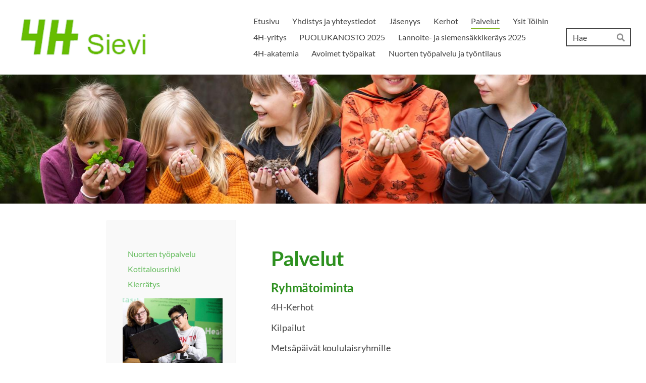

--- FILE ---
content_type: text/html; charset=utf-8
request_url: https://sievi.4h.fi/palvelut/
body_size: 5718
content:
<!DOCTYPE html>
<html class="no-js" lang="fi">

<head>
  <title>Palvelut - Sievin 4H-yhdistys</title>
  <meta charset="utf-8">
  <meta name="viewport" content="width=device-width,initial-scale=1.0">
  <link rel="preconnect" href="https://fonts.avoine.com" crossorigin>
  <link rel="preconnect" href="https://bin.yhdistysavain.fi" crossorigin>
  <script data-cookieconsent="ignore">
    document.documentElement.classList.replace('no-js', 'js')
  </script>
  
  <link href="https://fonts.avoine.com/fonts/lato/ya.css" rel="stylesheet" class="font-import">
  <link rel="stylesheet" href="/@css/browsing-1.css?b1766050537s1667981766009">
  
<link rel="canonical" href="https://sievi.4h.fi/palvelut/"><meta name="description" content="Ryhmätoiminta 4H-Kerhot Kilpailut Metsäpäivät koululaisryhmille Harrastekurssit KURSSIT: mm. askartelu- ja leivonnais- sekä eläinaiheiset kurssit 4H-akatemia ja työllistäminen KOULUTUKSET: Työt…"><link rel="image_src" href="https://bin.yhdistysavain.fi/1565901/rITQtOrS4goFptfGu4vh0Ucbed/4HH.jpg"><meta itemprop="name" content="Palvelut"><meta itemprop="url" content="https://sievi.4h.fi/palvelut/"><meta itemprop="image" content="https://bin.yhdistysavain.fi/1565901/rITQtOrS4goFptfGu4vh0Ucbed/4HH.jpg"><meta property="og:type" content="website"><meta property="og:title" content="Palvelut"><meta property="og:url" content="https://sievi.4h.fi/palvelut/"><meta property="og:image" content="https://bin.yhdistysavain.fi/1565901/rITQtOrS4goFptfGu4vh0Ucbed/4HH.jpg"><meta property="og:image:width" content="531"><meta property="og:image:height" content="354"><meta property="og:description" content="Ryhmätoiminta 4H-Kerhot Kilpailut Metsäpäivät koululaisryhmille Harrastekurssit KURSSIT: mm. askartelu- ja leivonnais- sekä eläinaiheiset kurssit 4H-akatemia ja työllistäminen KOULUTUKSET: Työt…"><meta property="og:site_name" content="Sievin 4H-yhdistys"><meta name="twitter:card" content="summary_large_image"><meta name="twitter:title" content="Palvelut"><meta name="twitter:description" content="Ryhmätoiminta 4H-Kerhot Kilpailut Metsäpäivät koululaisryhmille Harrastekurssit KURSSIT: mm. askartelu- ja leivonnais- sekä eläinaiheiset kurssit 4H-akatemia ja työllistäminen KOULUTUKSET: Työt…"><meta name="twitter:image" content="https://bin.yhdistysavain.fi/1565901/rITQtOrS4goFptfGu4vh0Ucbed/4HH.jpg"><link rel="preload" as="image" href="https://bin.yhdistysavain.fi/1565901/X1c452GbmVbS3dwWCG3c0UcaCP/4hsievi.png"><link rel="preload" as="image" href="https://bin.yhdistysavain.fi/1565901/ktyhqqXjzW7f25q3CV9P0YPq5X/metsa%CC%88salapoliisit%205_MArjaana%20Daily%20Hero.jpg" imagesrcset="https://bin.yhdistysavain.fi/1565901/ktyhqqXjzW7f25q3CV9P0YPq5X@500&#x3D;K2YdShvlsx/metsa%CC%88salapoliisit%205_MArjaana%20Daily%20Hero.jpg 500w, https://bin.yhdistysavain.fi/1565901/ktyhqqXjzW7f25q3CV9P0YPq5X@1000&#x3D;hOoAYsxNH1/metsa%CC%88salapoliisit%205_MArjaana%20Daily%20Hero.jpg 1000w, https://bin.yhdistysavain.fi/1565901/ktyhqqXjzW7f25q3CV9P0YPq5X@1500&#x3D;48hm1mn4Og/metsa%CC%88salapoliisit%205_MArjaana%20Daily%20Hero.jpg 1500w, https://bin.yhdistysavain.fi/1565901/ktyhqqXjzW7f25q3CV9P0YPq5X@2000&#x3D;LjgP7G5f6Y/metsa%CC%88salapoliisit%205_MArjaana%20Daily%20Hero.jpg 2000w, https://bin.yhdistysavain.fi/1565901/ktyhqqXjzW7f25q3CV9P0YPq5X@2500&#x3D;OcymDYXQrG/metsa%CC%88salapoliisit%205_MArjaana%20Daily%20Hero.jpg 2500w, https://bin.yhdistysavain.fi/1565901/ktyhqqXjzW7f25q3CV9P0YPq5X@3000&#x3D;9VCSR3NaCp/metsa%CC%88salapoliisit%205_MArjaana%20Daily%20Hero.jpg 3000w, https://bin.yhdistysavain.fi/1565901/ktyhqqXjzW7f25q3CV9P0YPq5X@3500&#x3D;XbYZsWHGwE/metsa%CC%88salapoliisit%205_MArjaana%20Daily%20Hero.jpg 3500w, https://bin.yhdistysavain.fi/1565901/ktyhqqXjzW7f25q3CV9P0YPq5X/metsa%CC%88salapoliisit%205_MArjaana%20Daily%20Hero.jpg 4000w">

  
  <script type="module" src="/@res/ssr-browsing/ssr-browsing.js?b1766050537"></script>
</head>

<body data-styles-page-id="1">
  
  
  <div id="app" class=""><a class="skip-link noindex" href="#start-of-content">Siirry sivun sisältöön</a><div class="bartender"><!----><div class="d4-mobile-bar noindex"><div class="d4-mobile-bar__col d4-mobile-bar__col--fill"><div class="d4-mobile-bar__item"><a class="d4-logo d4-logo--horizontal d4-logo--mobileBar noindex" href="/"><div class="d4-logo__image"></div><div class="d4-logo__textWrap"><span class="d4-logo__text">Sievin 4H-yhdistys</span></div></a></div></div><div class="d4-mobile-bar__col"><button class="d4-mobile-bar__item d4-offcanvas-toggle" data-bartender-toggle="top"><span aria-hidden="true" class="icon d4-offcanvas-toggle__icon"><svg style="fill: currentColor; width: 17px; height: 17px" width="1792" height="1792" viewBox="0 0 1792 1792" xmlns="http://www.w3.org/2000/svg">
  <path d="M1664 1344v128q0 26-19 45t-45 19h-1408q-26 0-45-19t-19-45v-128q0-26 19-45t45-19h1408q26 0 45 19t19 45zm0-512v128q0 26-19 45t-45 19h-1408q-26 0-45-19t-19-45v-128q0-26 19-45t45-19h1408q26 0 45 19t19 45zm0-512v128q0 26-19 45t-45 19h-1408q-26 0-45-19t-19-45v-128q0-26 19-45t45-19h1408q26 0 45 19t19 45z"/>
</svg>
</span><span class="d4-offcanvas-toggle__text sr-only">Haku ja valikko</span></button></div><!----></div><div class="d4-canvas bartender__content"><header><div class="d4-background-layers"><div class="d4-background-layer d4-background-layer--brightness"></div><div class="d4-background-layer d4-background-layer--overlay"></div><div class="d4-background-layer d4-background-layer--fade"></div></div><div class="d4-header-wrapper"><div class="flex"><div class="flex__logo"><a class="d4-logo d4-logo--horizontal d4-logo--legacy noindex" href="/"><div class="d4-logo__image"></div><div class="d4-logo__textWrap"><span class="d4-logo__text">Sievin 4H-yhdistys</span></div></a></div><div class="flex__nav"><nav class="d4-main-nav"><ul class="d4-main-nav__list" tabindex="-1"><!--[--><li class="d4-main-nav__item d4-main-nav__item--level-1"><a class="d4-main-nav__link" href="/" aria-current="false"><!----><span class="d4-main-nav__title">Etusivu</span><!----></a><!----></li><li class="d4-main-nav__item d4-main-nav__item--level-1 nav__item--has-children"><a class="d4-main-nav__link" href="/yhdistys/" aria-current="false"><!----><span class="d4-main-nav__title">Yhdistys ja yhteystiedot</span><!----></a><!----></li><li class="d4-main-nav__item d4-main-nav__item--level-1 nav__item--has-children"><a class="d4-main-nav__link" href="/kurssit-ja-kerhot/" aria-current="false"><!----><span class="d4-main-nav__title">Jäsenyys</span><!----></a><!----></li><li class="d4-main-nav__item d4-main-nav__item--level-1 nav__item--has-children"><a class="d4-main-nav__link" href="/kerhot/" aria-current="false"><!----><span class="d4-main-nav__title">Kerhot</span><!----></a><!----></li><li class="d4-main-nav__item d4-main-nav__item--level-1 d4-main-nav__item--parent d4-main-nav__item--current nav__item--has-children"><a class="d4-main-nav__link" href="/palvelut/" aria-current="page"><!----><span class="d4-main-nav__title">Palvelut</span><!----></a><!----></li><li class="d4-main-nav__item d4-main-nav__item--level-1"><a class="d4-main-nav__link" href="/ysit-toihin/" aria-current="false"><!----><span class="d4-main-nav__title">Ysit Töihin</span><!----></a><!----></li><li class="d4-main-nav__item d4-main-nav__item--level-1 nav__item--has-children"><a class="d4-main-nav__link" href="/4h-yritys/" aria-current="false"><!----><span class="d4-main-nav__title">4H-yritys</span><!----></a><!----></li><li class="d4-main-nav__item d4-main-nav__item--level-1"><a class="d4-main-nav__link" href="/puolukanosto-2022/" aria-current="false"><!----><span class="d4-main-nav__title">PUOLUKANOSTO 2025</span><!----></a><!----></li><li class="d4-main-nav__item d4-main-nav__item--level-1"><a class="d4-main-nav__link" href="/lannoitesakkikerays/" aria-current="false"><!----><span class="d4-main-nav__title">Lannoite- ja siemensäkkikeräys 2025</span><!----></a><!----></li><li class="d4-main-nav__item d4-main-nav__item--level-1"><a class="d4-main-nav__link" href="/tyot-alkavat-kurssi-2022/" aria-current="false"><!----><span class="d4-main-nav__title">4H-akatemia</span><!----></a><!----></li><li class="d4-main-nav__item d4-main-nav__item--level-1 nav__item--has-children"><a class="d4-main-nav__link" href="/avoimettyopaikat/" aria-current="false"><!----><span class="d4-main-nav__title">Avoimet työpaikat</span><!----></a><!----></li><li class="d4-main-nav__item d4-main-nav__item--level-1"><a class="d4-main-nav__link" href="/tilaa-tyo-tyopalvelustamme/" aria-current="false"><!----><span class="d4-main-nav__title">Nuorten työpalvelu ja työntilaus</span><!----></a><!----></li><!--]--></ul></nav><form action="/@search" method="get" class="d4-theme-search noindex d4-theme-search--header"><div class="d4-theme-search__field d4-theme-search__field--query"><label for="search-desktop-q" class="d4-theme-search__label sr-only">Haku</label><input class="d4-theme-search__input" type="search" id="search-desktop-q" name="q" placeholder="Hae" autocomplete="off" required><button class="d4-theme-search__submit" type="submit"><span aria-hidden="true" class="icon d4-theme-search__icon"><svg style="fill: currentColor; width: 12px; height: 12px" xmlns="http://www.w3.org/2000/svg" viewBox="0 0 512 512"><path d="M505 442.7L405.3 343c-4.5-4.5-10.6-7-17-7H372c27.6-35.3 44-79.7 44-128C416 93.1 322.9 0 208 0S0 93.1 0 208s93.1 208 208 208c48.3 0 92.7-16.4 128-44v16.3c0 6.4 2.5 12.5 7 17l99.7 99.7c9.4 9.4 24.6 9.4 33.9 0l28.3-28.3c9.4-9.4 9.4-24.6.1-34zM208 336c-70.7 0-128-57.2-128-128 0-70.7 57.2-128 128-128 70.7 0 128 57.2 128 128 0 70.7-57.2 128-128 128z"></path></svg>
</span><span class="sr-only">Hae</span></button></div></form></div></div></div><!--[--><!--]--></header><div class="d4-canvas-wrapper"><div class="has-children content"><aside><nav class="d4-sub-nav"><ul class="d4-sub-nav__list" tabindex="-1"><!--[--><li class="d4-sub-nav__item d4-sub-nav__item--level-1"><a class="d4-sub-nav__link" href="/palvelut/nuorten-tyopalvelu/" aria-current="false"><!----><span class="d4-sub-nav__title">Nuorten työpalvelu</span><!----></a><!----></li><li class="d4-sub-nav__item d4-sub-nav__item--level-1"><a class="d4-sub-nav__link" href="/palvelut/kotitalousrinki/" aria-current="false"><!----><span class="d4-sub-nav__title">Kotitalousrinki</span><!----></a><!----></li><li class="d4-sub-nav__item d4-sub-nav__item--level-1"><a class="d4-sub-nav__link" href="/palvelut/kierratys/" aria-current="false"><!----><span class="d4-sub-nav__title">Kierrätys</span><!----></a><!----></li><!--]--></ul></nav><div class="zone-container"><div class="zone" data-zone-id="75sidebar"><!----><!--[--><!--[--><div class="widget-container" id="wc-hATcfPVCWMIa3HJGJ6YY"><div id="widget-hATcfPVCWMIa3HJGJ6YY" class="widget widget-image"><!--[--><figure class="widget-image__figure"><div class="d4-image-container" style="max-width:531px;"><div style="padding-bottom:66.66666666666667%;"><img src="https://bin.yhdistysavain.fi/1565901/rITQtOrS4goFptfGu4vh0Ucbed/4HH.jpg" width="531" height="354" alt></div></div><!----></figure><!--]--></div></div><!--]--><!--]--><!----></div><!----></div></aside><main role="main" id="start-of-content"><div class="zone-container"><div class="zone" data-zone-id="50main"><!----><!--[--><!--[--><div class="widget-container" id="wc-Zier97D2zC55lVLfvdsz"><div id="widget-Zier97D2zC55lVLfvdsz" class="widget widget-text"><!--[--><div><h1>Palvelut </h1></div><!--]--></div></div><!--]--><!--[--><div class="widget-container" id="wc-DqioprrjTzhW8xiHEF4V"><div id="widget-DqioprrjTzhW8xiHEF4V" class="widget widget-text"><!--[--><div><h3>Ryhmätoiminta</h3><p>4H-Kerhot</p><p>Kilpailut </p><p>Metsäpäivät koululaisryhmille</p><p><br /></p><h3>Harrastekurssit</h3><p>KURSSIT: mm. askartelu- ja leivonnais- sekä eläinaiheiset kurssit </p><p><br /></p><h3>4H-akatemia ja työllistäminen</h3><p>KOULUTUKSET: Työt alkavat, Ajokortti työelämään, Osaava kerhonohjaaja sekä verkkokoulutuksena 4H-Yritys -koulutus</p><p>TYÖPALVELUTOIMINTA mm. siivoukset, nurmikonleikkuut ja kauppapalvelut</p><h3><br /></h3><h3>Nuorten yritykset </h3><p>Nuorten yritystoimintaa</p><h3><br /></h3><h3><strong>Muu toiminta</strong></h3><p>Retket, leirit, tapahtumat</p><p>Kansainvälisyys (IFYE-vaihdot JA PM-leirit)</p><p>Koulu- ja muu sidosryhmäyhteistyö</p><p>Jäteneuvonta (yhteistyökumppanina Vestia) <a href="https://prezi.com/hbqfkhphb_j1/vestia-2018/" rel="noopener" target="_blank">Esitys</a></p><p>Lannoite- ja siemenkeräys</p><p>Kotitalousrinki</p><p>Marjanosto</p><p>Varanhankinta nuorille</p><p><br /></p><p><br /></p><p><br /><br /><br /></p><p><br /></p><p><br /></p><p><br /></p><p><br /><br /><br /><br /></p></div><!--]--></div></div><!--]--><!--[--><div class="widget-container" id="wc-bXtkH602IdGqk2jSy6HC"><div id="widget-bXtkH602IdGqk2jSy6HC" class="widget widget-text"><!--[--><div></div><!--]--></div></div><!--]--><!--]--><!----></div><!----></div></main></div><footer class="d4-footer"><div class="d4-footer__wrap flex"><div class="d4-footer__copylogin copylogin"><span><a id="login-link" href="/@admin/website/?page=%2Fpalvelut%2F" target="_top" rel="nofollow" aria-label="Kirjaudu sivustolle"> © </a> Sievin 4H-yhdistys</span></div><div class="d4-footer__menu footer-menu" data-widget-edit-tip=""><ul><!----><!----><li class="footer-menu__iconItem"><a class="footer-menu__iconLink" href="https://www.facebook.com/Sievin-4H-yhdistys-ry-122381111127754" target="_blank"><span aria-hidden="true" class="icon footer-menu__icon"><svg style="fill: currentColor; width: 16px; height: 16px" width="1792" height="1792" viewBox="0 0 1792 1792" xmlns="http://www.w3.org/2000/svg" fill="#819798">
  <path d="M1343 12v264h-157q-86 0-116 36t-30 108v189h293l-39 296h-254v759h-306v-759h-255v-296h255v-218q0-186 104-288.5t277-102.5q147 0 228 12z"/>
</svg>
</span><span class="sr-only">Facebook</span></a></li><!----><li class="footer-menu__iconItem"><a class="footer-menu__iconLink" href="https://www.instagram.com/4hsievi/?hl=fi" target="_blank"><span aria-hidden="true" class="icon footer-menu__icon"><svg style="fill: currentColor; width: 16px; height: 16px" xmlns="http://www.w3.org/2000/svg" viewBox="0 0 448 512">
  <path d="M224.1 141c-63.6 0-114.9 51.3-114.9 114.9s51.3 114.9 114.9 114.9S339 319.5 339 255.9 287.7 141 224.1 141zm0 189.6c-41.1 0-74.7-33.5-74.7-74.7s33.5-74.7 74.7-74.7 74.7 33.5 74.7 74.7-33.6 74.7-74.7 74.7zm146.4-194.3c0 14.9-12 26.8-26.8 26.8-14.9 0-26.8-12-26.8-26.8s12-26.8 26.8-26.8 26.8 12 26.8 26.8zm76.1 27.2c-1.7-35.9-9.9-67.7-36.2-93.9-26.2-26.2-58-34.4-93.9-36.2-37-2.1-147.9-2.1-184.9 0-35.8 1.7-67.6 9.9-93.9 36.1s-34.4 58-36.2 93.9c-2.1 37-2.1 147.9 0 184.9 1.7 35.9 9.9 67.7 36.2 93.9s58 34.4 93.9 36.2c37 2.1 147.9 2.1 184.9 0 35.9-1.7 67.7-9.9 93.9-36.2 26.2-26.2 34.4-58 36.2-93.9 2.1-37 2.1-147.8 0-184.8zM398.8 388c-7.8 19.6-22.9 34.7-42.6 42.6-29.5 11.7-99.5 9-132.1 9s-102.7 2.6-132.1-9c-19.6-7.8-34.7-22.9-42.6-42.6-11.7-29.5-9-99.5-9-132.1s-2.6-102.7 9-132.1c7.8-19.6 22.9-34.7 42.6-42.6 29.5-11.7 99.5-9 132.1-9s102.7-2.6 132.1 9c19.6 7.8 34.7 22.9 42.6 42.6 11.7 29.5 9 99.5 9 132.1s2.7 102.7-9 132.1z"/>
</svg>
</span><span class="sr-only">Instagram</span></a></li><li><a href="https://www.yhdistysavain.fi" class="made-with" target="_blank" rel="noopener">Tehty Yhdistysavaimella</a></li></ul></div></div></footer></div></div><div class="d4-offcanvas d4-offcanvas--top bartender__bar bartender__bar--top" aria-label="Haku ja valikko" mode="float"><div class="d4-offcanvas__searchWrapper"><form action="/@search" method="get" class="d4-theme-search noindex d4-theme-search--mobile"><div class="d4-theme-search__field d4-theme-search__field--query"><label for="search-mobile-q" class="d4-theme-search__label sr-only">Haku</label><input class="d4-theme-search__input" type="search" id="search-mobile-q" name="q" placeholder="Hae" autocomplete="off" required><button class="d4-theme-search__submit" type="submit"><span aria-hidden="true" class="icon d4-theme-search__icon"><svg style="fill: currentColor; width: 12px; height: 12px" xmlns="http://www.w3.org/2000/svg" viewBox="0 0 512 512"><path d="M505 442.7L405.3 343c-4.5-4.5-10.6-7-17-7H372c27.6-35.3 44-79.7 44-128C416 93.1 322.9 0 208 0S0 93.1 0 208s93.1 208 208 208c48.3 0 92.7-16.4 128-44v16.3c0 6.4 2.5 12.5 7 17l99.7 99.7c9.4 9.4 24.6 9.4 33.9 0l28.3-28.3c9.4-9.4 9.4-24.6.1-34zM208 336c-70.7 0-128-57.2-128-128 0-70.7 57.2-128 128-128 70.7 0 128 57.2 128 128 0 70.7-57.2 128-128 128z"></path></svg>
</span><span class="sr-only">Hae</span></button></div></form></div><nav class="d4-mobile-nav"><ul class="d4-mobile-nav__list" tabindex="-1"><!--[--><li class="d4-mobile-nav__item d4-mobile-nav__item--level-1"><a class="d4-mobile-nav__link" href="/" aria-current="false"><!----><span class="d4-mobile-nav__title">Etusivu</span><!----></a><!----></li><li class="d4-mobile-nav__item d4-mobile-nav__item--level-1 d4-mobile-nav__item--has-children"><a class="d4-mobile-nav__link" href="/yhdistys/" aria-current="false"><!----><span class="d4-mobile-nav__title">Yhdistys ja yhteystiedot</span><!----></a><!--[--><button class="navExpand navExpand--active" data-text-expand="Näytä sivun Yhdistys ja yhteystiedot alasivut" data-text-unexpand="Piilota sivun Yhdistys ja yhteystiedot alasivut" aria-label="Näytä sivun Yhdistys ja yhteystiedot alasivut" aria-controls="nav__list--2" aria-expanded="true"><span aria-hidden="true" class="icon navExpand__icon navExpand__icon--plus"><svg style="fill: currentColor; width: 14px; height: 14px" width="11" height="11" viewBox="0 0 11 11" xmlns="http://www.w3.org/2000/svg">
  <path d="M11 5.182v.636c0 .227-.08.42-.24.58-.158.16-.35.238-.578.238H6.636v3.546c0 .227-.08.42-.238.58-.16.158-.353.238-.58.238h-.636c-.227 0-.42-.08-.58-.24-.16-.158-.238-.35-.238-.578V6.636H.818c-.227 0-.42-.08-.58-.238C.08 6.238 0 6.045 0 5.818v-.636c0-.227.08-.42.24-.58.158-.16.35-.238.578-.238h3.546V.818c0-.227.08-.42.238-.58.16-.158.353-.238.58-.238h.636c.227 0 .42.08.58.24.16.158.238.35.238.578v3.546h3.546c.227 0 .42.08.58.238.158.16.238.353.238.58z" fill-rule="nonzero"/>
</svg>
</span><span aria-hidden="true" class="icon navExpand__icon navExpand__icon--minus"><svg style="fill: currentColor; width: 14px; height: 14px" width="1792" height="1792" viewBox="0 0 1792 1792" xmlns="http://www.w3.org/2000/svg">
  <path d="M1600 736v192q0 40-28 68t-68 28h-1216q-40 0-68-28t-28-68v-192q0-40 28-68t68-28h1216q40 0 68 28t28 68z"/>
</svg>
</span></button><ul class="d4-mobile-nav__list" tabindex="-1" id="nav__list--2" aria-label="Sivun Yhdistys ja yhteystiedot alasivut"><!--[--><li class="d4-mobile-nav__item d4-mobile-nav__item--level-2"><a class="d4-mobile-nav__link" href="/yhdistys/ota-yhteytta/" aria-current="false"><!----><span class="d4-mobile-nav__title">Yhteystiedot ja yhteydenottolomake</span><!----></a><!----></li><li class="d4-mobile-nav__item d4-mobile-nav__item--level-2"><a class="d4-mobile-nav__link" href="/yhdistys/laskutustiedot/" aria-current="false"><!----><span class="d4-mobile-nav__title">Laskutustiedot</span><!----></a><!----></li><li class="d4-mobile-nav__item d4-mobile-nav__item--level-2"><a class="d4-mobile-nav__link" href="/yhdistys/hallitus/" aria-current="false"><!----><span class="d4-mobile-nav__title">Hallitus</span><!----></a><!----></li><li class="d4-mobile-nav__item d4-mobile-nav__item--level-2"><a class="d4-mobile-nav__link" href="/yhdistys/henkilotietojen-kasittelu-sievin-4h/" aria-current="false"><!----><span class="d4-mobile-nav__title">Henkilötietojen käsittely Sievin 4H-yhdistyksessä</span><!----></a><!----></li><!--]--></ul><!--]--></li><li class="d4-mobile-nav__item d4-mobile-nav__item--level-1 d4-mobile-nav__item--has-children"><a class="d4-mobile-nav__link" href="/kurssit-ja-kerhot/" aria-current="false"><!----><span class="d4-mobile-nav__title">Jäsenyys</span><!----></a><!--[--><button class="navExpand navExpand--active" data-text-expand="Näytä sivun Jäsenyys alasivut" data-text-unexpand="Piilota sivun Jäsenyys alasivut" aria-label="Näytä sivun Jäsenyys alasivut" aria-controls="nav__list--3" aria-expanded="true"><span aria-hidden="true" class="icon navExpand__icon navExpand__icon--plus"><svg style="fill: currentColor; width: 14px; height: 14px" width="11" height="11" viewBox="0 0 11 11" xmlns="http://www.w3.org/2000/svg">
  <path d="M11 5.182v.636c0 .227-.08.42-.24.58-.158.16-.35.238-.578.238H6.636v3.546c0 .227-.08.42-.238.58-.16.158-.353.238-.58.238h-.636c-.227 0-.42-.08-.58-.24-.16-.158-.238-.35-.238-.578V6.636H.818c-.227 0-.42-.08-.58-.238C.08 6.238 0 6.045 0 5.818v-.636c0-.227.08-.42.24-.58.158-.16.35-.238.578-.238h3.546V.818c0-.227.08-.42.238-.58.16-.158.353-.238.58-.238h.636c.227 0 .42.08.58.24.16.158.238.35.238.578v3.546h3.546c.227 0 .42.08.58.238.158.16.238.353.238.58z" fill-rule="nonzero"/>
</svg>
</span><span aria-hidden="true" class="icon navExpand__icon navExpand__icon--minus"><svg style="fill: currentColor; width: 14px; height: 14px" width="1792" height="1792" viewBox="0 0 1792 1792" xmlns="http://www.w3.org/2000/svg">
  <path d="M1600 736v192q0 40-28 68t-68 28h-1216q-40 0-68-28t-28-68v-192q0-40 28-68t68-28h1216q40 0 68 28t28 68z"/>
</svg>
</span></button><ul class="d4-mobile-nav__list" tabindex="-1" id="nav__list--3" aria-label="Sivun Jäsenyys alasivut"><!--[--><li class="d4-mobile-nav__item d4-mobile-nav__item--level-2"><a class="d4-mobile-nav__link" href="/kurssit-ja-kerhot/jasenedut/" aria-current="false"><!----><span class="d4-mobile-nav__title">Jäsenedut</span><!----></a><!----></li><li class="d4-mobile-nav__item d4-mobile-nav__item--level-2"><a class="d4-mobile-nav__link" href="/kurssit-ja-kerhot/jasentietojen-muuttaminen/" aria-current="false"><!----><span class="d4-mobile-nav__title">Jäsentietojen muokkaaminen</span><!----></a><!----></li><li class="d4-mobile-nav__item d4-mobile-nav__item--level-2"><a class="d4-mobile-nav__link" href="/kurssit-ja-kerhot/liity-jaseneksi/" aria-current="false"><!----><span class="d4-mobile-nav__title">Liity jäseneksi</span><!----></a><!----></li><li class="d4-mobile-nav__item d4-mobile-nav__item--level-2"><a class="d4-mobile-nav__link" href="/kurssit-ja-kerhot/jasenrekisterin-tietosuojaseloste/" aria-current="false"><!----><span class="d4-mobile-nav__title">Jäsenrekisterin tietosuojaseloste</span><!----></a><!----></li><li class="d4-mobile-nav__item d4-mobile-nav__item--level-2"><a class="d4-mobile-nav__link" href="/kurssit-ja-kerhot/digitaalinen-jasenkortti/" aria-current="false"><!----><span class="d4-mobile-nav__title">Digitaalinen jäsenkortti</span><!----></a><!----></li><!--]--></ul><!--]--></li><li class="d4-mobile-nav__item d4-mobile-nav__item--level-1 d4-mobile-nav__item--has-children"><a class="d4-mobile-nav__link" href="/kerhot/" aria-current="false"><!----><span class="d4-mobile-nav__title">Kerhot</span><!----></a><!--[--><button class="navExpand navExpand--active" data-text-expand="Näytä sivun Kerhot alasivut" data-text-unexpand="Piilota sivun Kerhot alasivut" aria-label="Näytä sivun Kerhot alasivut" aria-controls="nav__list--4" aria-expanded="true"><span aria-hidden="true" class="icon navExpand__icon navExpand__icon--plus"><svg style="fill: currentColor; width: 14px; height: 14px" width="11" height="11" viewBox="0 0 11 11" xmlns="http://www.w3.org/2000/svg">
  <path d="M11 5.182v.636c0 .227-.08.42-.24.58-.158.16-.35.238-.578.238H6.636v3.546c0 .227-.08.42-.238.58-.16.158-.353.238-.58.238h-.636c-.227 0-.42-.08-.58-.24-.16-.158-.238-.35-.238-.578V6.636H.818c-.227 0-.42-.08-.58-.238C.08 6.238 0 6.045 0 5.818v-.636c0-.227.08-.42.24-.58.158-.16.35-.238.578-.238h3.546V.818c0-.227.08-.42.238-.58.16-.158.353-.238.58-.238h.636c.227 0 .42.08.58.24.16.158.238.35.238.578v3.546h3.546c.227 0 .42.08.58.238.158.16.238.353.238.58z" fill-rule="nonzero"/>
</svg>
</span><span aria-hidden="true" class="icon navExpand__icon navExpand__icon--minus"><svg style="fill: currentColor; width: 14px; height: 14px" width="1792" height="1792" viewBox="0 0 1792 1792" xmlns="http://www.w3.org/2000/svg">
  <path d="M1600 736v192q0 40-28 68t-68 28h-1216q-40 0-68-28t-28-68v-192q0-40 28-68t68-28h1216q40 0 68 28t28 68z"/>
</svg>
</span></button><ul class="d4-mobile-nav__list" tabindex="-1" id="nav__list--4" aria-label="Sivun Kerhot alasivut"><!--[--><li class="d4-mobile-nav__item d4-mobile-nav__item--level-2"><a class="d4-mobile-nav__link" href="/kerhot/sievin-4h-kerho-kevatkausi/" aria-current="false"><!----><span class="d4-mobile-nav__title">SIEVIN 4H-KERHOT KEVÄTKAUSI 2026</span><!----></a><!----></li><li class="d4-mobile-nav__item d4-mobile-nav__item--level-2"><a class="d4-mobile-nav__link" href="/kerhot/kerhon-historiaa/" aria-current="false"><!----><span class="d4-mobile-nav__title">Kerhon historiaa</span><!----></a><!----></li><li class="d4-mobile-nav__item d4-mobile-nav__item--level-2 d4-mobile-nav__item--has-children"><a class="d4-mobile-nav__link" href="/kerhot/4h-kerhojen-ohjaajalle/" aria-current="false"><!----><span class="d4-mobile-nav__title">4H-kerhojen ohjaajalle</span><!----></a><!--[--><button class="navExpand navExpand--active" data-text-expand="Näytä sivun 4H-kerhojen ohjaajalle alasivut" data-text-unexpand="Piilota sivun 4H-kerhojen ohjaajalle alasivut" aria-label="Näytä sivun 4H-kerhojen ohjaajalle alasivut" aria-controls="nav__list--23" aria-expanded="true"><span aria-hidden="true" class="icon navExpand__icon navExpand__icon--plus"><svg style="fill: currentColor; width: 14px; height: 14px" width="11" height="11" viewBox="0 0 11 11" xmlns="http://www.w3.org/2000/svg">
  <path d="M11 5.182v.636c0 .227-.08.42-.24.58-.158.16-.35.238-.578.238H6.636v3.546c0 .227-.08.42-.238.58-.16.158-.353.238-.58.238h-.636c-.227 0-.42-.08-.58-.24-.16-.158-.238-.35-.238-.578V6.636H.818c-.227 0-.42-.08-.58-.238C.08 6.238 0 6.045 0 5.818v-.636c0-.227.08-.42.24-.58.158-.16.35-.238.578-.238h3.546V.818c0-.227.08-.42.238-.58.16-.158.353-.238.58-.238h.636c.227 0 .42.08.58.24.16.158.238.35.238.578v3.546h3.546c.227 0 .42.08.58.238.158.16.238.353.238.58z" fill-rule="nonzero"/>
</svg>
</span><span aria-hidden="true" class="icon navExpand__icon navExpand__icon--minus"><svg style="fill: currentColor; width: 14px; height: 14px" width="1792" height="1792" viewBox="0 0 1792 1792" xmlns="http://www.w3.org/2000/svg">
  <path d="M1600 736v192q0 40-28 68t-68 28h-1216q-40 0-68-28t-28-68v-192q0-40 28-68t68-28h1216q40 0 68 28t28 68z"/>
</svg>
</span></button><ul class="d4-mobile-nav__list" tabindex="-1" id="nav__list--23" aria-label="Sivun 4H-kerhojen ohjaajalle alasivut"><!--[--><li class="d4-mobile-nav__item d4-mobile-nav__item--level-3"><a class="d4-mobile-nav__link" href="/kerhot/4h-kerhojen-ohjaajalle/osaava-kerhonohjaaja-verkkokoulutus/" aria-current="false"><!----><span class="d4-mobile-nav__title">OSAAVA KERHONOHJAAJA JA TURVALLINEN 4H-HARRASTUS VERKKOKOULUTUKSET 2025</span><!----></a><!----></li><!--]--></ul><!--]--></li><!--]--></ul><!--]--></li><li class="d4-mobile-nav__item d4-mobile-nav__item--level-1 d4-mobile-nav__item--parent d4-mobile-nav__item--current d4-mobile-nav__item--has-children"><a class="d4-mobile-nav__link" href="/palvelut/" aria-current="page"><!----><span class="d4-mobile-nav__title">Palvelut</span><!----></a><!--[--><button class="navExpand navExpand--active" data-text-expand="Näytä sivun Palvelut alasivut" data-text-unexpand="Piilota sivun Palvelut alasivut" aria-label="Näytä sivun Palvelut alasivut" aria-controls="nav__list--13" aria-expanded="true"><span aria-hidden="true" class="icon navExpand__icon navExpand__icon--plus"><svg style="fill: currentColor; width: 14px; height: 14px" width="11" height="11" viewBox="0 0 11 11" xmlns="http://www.w3.org/2000/svg">
  <path d="M11 5.182v.636c0 .227-.08.42-.24.58-.158.16-.35.238-.578.238H6.636v3.546c0 .227-.08.42-.238.58-.16.158-.353.238-.58.238h-.636c-.227 0-.42-.08-.58-.24-.16-.158-.238-.35-.238-.578V6.636H.818c-.227 0-.42-.08-.58-.238C.08 6.238 0 6.045 0 5.818v-.636c0-.227.08-.42.24-.58.158-.16.35-.238.578-.238h3.546V.818c0-.227.08-.42.238-.58.16-.158.353-.238.58-.238h.636c.227 0 .42.08.58.24.16.158.238.35.238.578v3.546h3.546c.227 0 .42.08.58.238.158.16.238.353.238.58z" fill-rule="nonzero"/>
</svg>
</span><span aria-hidden="true" class="icon navExpand__icon navExpand__icon--minus"><svg style="fill: currentColor; width: 14px; height: 14px" width="1792" height="1792" viewBox="0 0 1792 1792" xmlns="http://www.w3.org/2000/svg">
  <path d="M1600 736v192q0 40-28 68t-68 28h-1216q-40 0-68-28t-28-68v-192q0-40 28-68t68-28h1216q40 0 68 28t28 68z"/>
</svg>
</span></button><ul class="d4-mobile-nav__list" tabindex="-1" id="nav__list--13" aria-label="Sivun Palvelut alasivut"><!--[--><li class="d4-mobile-nav__item d4-mobile-nav__item--level-2"><a class="d4-mobile-nav__link" href="/palvelut/nuorten-tyopalvelu/" aria-current="false"><!----><span class="d4-mobile-nav__title">Nuorten työpalvelu</span><!----></a><!----></li><li class="d4-mobile-nav__item d4-mobile-nav__item--level-2"><a class="d4-mobile-nav__link" href="/palvelut/kotitalousrinki/" aria-current="false"><!----><span class="d4-mobile-nav__title">Kotitalousrinki</span><!----></a><!----></li><li class="d4-mobile-nav__item d4-mobile-nav__item--level-2"><a class="d4-mobile-nav__link" href="/palvelut/kierratys/" aria-current="false"><!----><span class="d4-mobile-nav__title">Kierrätys</span><!----></a><!----></li><!--]--></ul><!--]--></li><li class="d4-mobile-nav__item d4-mobile-nav__item--level-1"><a class="d4-mobile-nav__link" href="/ysit-toihin/" aria-current="false"><!----><span class="d4-mobile-nav__title">Ysit Töihin</span><!----></a><!----></li><li class="d4-mobile-nav__item d4-mobile-nav__item--level-1 d4-mobile-nav__item--has-children"><a class="d4-mobile-nav__link" href="/4h-yritys/" aria-current="false"><!----><span class="d4-mobile-nav__title">4H-yritys</span><!----></a><!--[--><button class="navExpand navExpand--active" data-text-expand="Näytä sivun 4H-yritys alasivut" data-text-unexpand="Piilota sivun 4H-yritys alasivut" aria-label="Näytä sivun 4H-yritys alasivut" aria-controls="nav__list--27" aria-expanded="true"><span aria-hidden="true" class="icon navExpand__icon navExpand__icon--plus"><svg style="fill: currentColor; width: 14px; height: 14px" width="11" height="11" viewBox="0 0 11 11" xmlns="http://www.w3.org/2000/svg">
  <path d="M11 5.182v.636c0 .227-.08.42-.24.58-.158.16-.35.238-.578.238H6.636v3.546c0 .227-.08.42-.238.58-.16.158-.353.238-.58.238h-.636c-.227 0-.42-.08-.58-.24-.16-.158-.238-.35-.238-.578V6.636H.818c-.227 0-.42-.08-.58-.238C.08 6.238 0 6.045 0 5.818v-.636c0-.227.08-.42.24-.58.158-.16.35-.238.578-.238h3.546V.818c0-.227.08-.42.238-.58.16-.158.353-.238.58-.238h.636c.227 0 .42.08.58.24.16.158.238.35.238.578v3.546h3.546c.227 0 .42.08.58.238.158.16.238.353.238.58z" fill-rule="nonzero"/>
</svg>
</span><span aria-hidden="true" class="icon navExpand__icon navExpand__icon--minus"><svg style="fill: currentColor; width: 14px; height: 14px" width="1792" height="1792" viewBox="0 0 1792 1792" xmlns="http://www.w3.org/2000/svg">
  <path d="M1600 736v192q0 40-28 68t-68 28h-1216q-40 0-68-28t-28-68v-192q0-40 28-68t68-28h1216q40 0 68 28t28 68z"/>
</svg>
</span></button><ul class="d4-mobile-nav__list" tabindex="-1" id="nav__list--27" aria-label="Sivun 4H-yritys alasivut"><!--[--><li class="d4-mobile-nav__item d4-mobile-nav__item--level-2"><a class="d4-mobile-nav__link" href="/4h-yritys/4h-yritykset-sievissa/" aria-current="false"><!----><span class="d4-mobile-nav__title">4H-YRITYKSET SIEVISSÄ</span><!----></a><!----></li><li class="d4-mobile-nav__item d4-mobile-nav__item--level-2"><a class="d4-mobile-nav__link" href="/4h-yritys/kesayrittajyysseteli-2025/" aria-current="false"><!----><span class="d4-mobile-nav__title">KESÄYRITTÄJYYSSETELI 2025</span><!----></a><!----></li><!--]--></ul><!--]--></li><li class="d4-mobile-nav__item d4-mobile-nav__item--level-1"><a class="d4-mobile-nav__link" href="/puolukanosto-2022/" aria-current="false"><!----><span class="d4-mobile-nav__title">PUOLUKANOSTO 2025</span><!----></a><!----></li><li class="d4-mobile-nav__item d4-mobile-nav__item--level-1"><a class="d4-mobile-nav__link" href="/lannoitesakkikerays/" aria-current="false"><!----><span class="d4-mobile-nav__title">Lannoite- ja siemensäkkikeräys 2025</span><!----></a><!----></li><li class="d4-mobile-nav__item d4-mobile-nav__item--level-1"><a class="d4-mobile-nav__link" href="/tyot-alkavat-kurssi-2022/" aria-current="false"><!----><span class="d4-mobile-nav__title">4H-akatemia</span><!----></a><!----></li><li class="d4-mobile-nav__item d4-mobile-nav__item--level-1 d4-mobile-nav__item--has-children"><a class="d4-mobile-nav__link" href="/avoimettyopaikat/" aria-current="false"><!----><span class="d4-mobile-nav__title">Avoimet työpaikat</span><!----></a><!--[--><button class="navExpand navExpand--active" data-text-expand="Näytä sivun Avoimet työpaikat alasivut" data-text-unexpand="Piilota sivun Avoimet työpaikat alasivut" aria-label="Näytä sivun Avoimet työpaikat alasivut" aria-controls="nav__list--68" aria-expanded="true"><span aria-hidden="true" class="icon navExpand__icon navExpand__icon--plus"><svg style="fill: currentColor; width: 14px; height: 14px" width="11" height="11" viewBox="0 0 11 11" xmlns="http://www.w3.org/2000/svg">
  <path d="M11 5.182v.636c0 .227-.08.42-.24.58-.158.16-.35.238-.578.238H6.636v3.546c0 .227-.08.42-.238.58-.16.158-.353.238-.58.238h-.636c-.227 0-.42-.08-.58-.24-.16-.158-.238-.35-.238-.578V6.636H.818c-.227 0-.42-.08-.58-.238C.08 6.238 0 6.045 0 5.818v-.636c0-.227.08-.42.24-.58.158-.16.35-.238.578-.238h3.546V.818c0-.227.08-.42.238-.58.16-.158.353-.238.58-.238h.636c.227 0 .42.08.58.24.16.158.238.35.238.578v3.546h3.546c.227 0 .42.08.58.238.158.16.238.353.238.58z" fill-rule="nonzero"/>
</svg>
</span><span aria-hidden="true" class="icon navExpand__icon navExpand__icon--minus"><svg style="fill: currentColor; width: 14px; height: 14px" width="1792" height="1792" viewBox="0 0 1792 1792" xmlns="http://www.w3.org/2000/svg">
  <path d="M1600 736v192q0 40-28 68t-68 28h-1216q-40 0-68-28t-28-68v-192q0-40 28-68t68-28h1216q40 0 68 28t28 68z"/>
</svg>
</span></button><ul class="d4-mobile-nav__list" tabindex="-1" id="nav__list--68" aria-label="Sivun Avoimet työpaikat alasivut"><!--[--><li class="d4-mobile-nav__item d4-mobile-nav__item--level-2"><a class="d4-mobile-nav__link" href="/avoimettyopaikat/kerhonohjaustyo-syyskausi-2022-ja-k/" aria-current="false"><!----><span class="d4-mobile-nav__title">+ 15v. kerhonohjaustyö syyskausi 2026 ja kevätkausi 2027</span><!----></a><!----></li><!--]--></ul><!--]--></li><li class="d4-mobile-nav__item d4-mobile-nav__item--level-1"><a class="d4-mobile-nav__link" href="/tilaa-tyo-tyopalvelustamme/" aria-current="false"><!----><span class="d4-mobile-nav__title">Nuorten työpalvelu ja työntilaus</span><!----></a><!----></li><!--]--></ul></nav></div></div><!----></div>
  
  
  
  <script data-cookieconsent="ignore">window.__INITIAL_STATE__=[]</script>
  <div id="flyout-mount-point" class="flyout-mount-point"></div>
</body>

</html>
